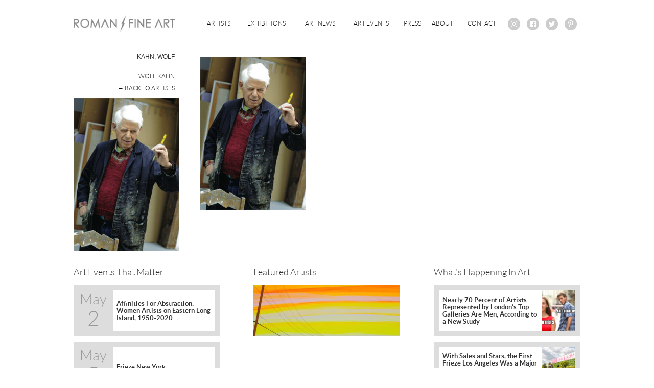

--- FILE ---
content_type: text/html; charset=UTF-8
request_url: http://romanfineart.com/artists/photography-and-digital/wolf-kahn/kahn-wolf/
body_size: 7059
content:

<!DOCTYPE html>
  <html lang="en">
  <head>
    <meta charset="utf-8">
    <meta http-equiv="X-UA-Compatible" content="IE=edge">
    <meta name="viewport" content="width=device-width, initial-scale=1">
    <title>Kahn, Wolf - Roman Fine Art</title>
    <link rel="apple-touch-icon" sizes="180x180" href="/apple-touch-icon.png">
    <link rel="icon" type="image/png" href="/favicon-32x32.png" sizes="32x32">
    <link rel="icon" type="image/png" href="/favicon-16x16.png" sizes="16x16">
    <link rel="manifest" href="/manifest.json">
    <link rel="mask-icon" href="/safari-pinned-tab.svg" color="#5bbad5">
    <meta name="theme-color" content="#ffffff">
    <meta name='robots' content='index, follow, max-image-preview:large, max-snippet:-1, max-video-preview:-1' />

	<!-- This site is optimized with the Yoast SEO plugin v19.7.2 - https://yoast.com/wordpress/plugins/seo/ -->
	<link rel="canonical" href="http://romanfineart.com/wp-content/uploads/2017/07/Kahn-Wolf.jpg" />
	<meta property="og:locale" content="en_US" />
	<meta property="og:type" content="article" />
	<meta property="og:title" content="Kahn, Wolf - Roman Fine Art" />
	<meta property="og:url" content="http://romanfineart.com/wp-content/uploads/2017/07/Kahn-Wolf.jpg" />
	<meta property="og:site_name" content="Roman Fine Art" />
	<meta property="og:image" content="http://romanfineart.com/wp-content/uploads/2017/07/Kahn-Wolf.jpg" />
	<meta property="og:image:width" content="345" />
	<meta property="og:image:height" content="500" />
	<meta property="og:image:type" content="image/jpeg" />
	<meta name="twitter:card" content="summary" />
	<script type="application/ld+json" class="yoast-schema-graph">{"@context":"https://schema.org","@graph":[{"@type":"WebPage","@id":"http://romanfineart.com/wp-content/uploads/2017/07/Kahn-Wolf.jpg","url":"http://romanfineart.com/wp-content/uploads/2017/07/Kahn-Wolf.jpg","name":"Kahn, Wolf - Roman Fine Art","isPartOf":{"@id":"http://romanfineart.com/#website"},"primaryImageOfPage":{"@id":"http://romanfineart.com/wp-content/uploads/2017/07/Kahn-Wolf.jpg#primaryimage"},"image":{"@id":"http://romanfineart.com/wp-content/uploads/2017/07/Kahn-Wolf.jpg#primaryimage"},"thumbnailUrl":"http://romanfineart.com/wp-content/uploads/2017/07/Kahn-Wolf.jpg","datePublished":"2017-07-28T15:48:39+00:00","dateModified":"2017-07-28T15:48:39+00:00","breadcrumb":{"@id":"http://romanfineart.com/wp-content/uploads/2017/07/Kahn-Wolf.jpg#breadcrumb"},"inLanguage":"en-US","potentialAction":[{"@type":"ReadAction","target":["http://romanfineart.com/wp-content/uploads/2017/07/Kahn-Wolf.jpg"]}]},{"@type":"ImageObject","inLanguage":"en-US","@id":"http://romanfineart.com/wp-content/uploads/2017/07/Kahn-Wolf.jpg#primaryimage","url":"http://romanfineart.com/wp-content/uploads/2017/07/Kahn-Wolf.jpg","contentUrl":"http://romanfineart.com/wp-content/uploads/2017/07/Kahn-Wolf.jpg","width":345,"height":500},{"@type":"BreadcrumbList","@id":"http://romanfineart.com/wp-content/uploads/2017/07/Kahn-Wolf.jpg#breadcrumb","itemListElement":[{"@type":"ListItem","position":1,"name":"Home","item":"http://romanfineart.com/"},{"@type":"ListItem","position":2,"name":"Artists","item":"https://romanfineart.com/artists/"},{"@type":"ListItem","position":3,"name":"Modern and Post War Contemporary","item":"http://romanfineart.com/artists/photography-and-digital/"},{"@type":"ListItem","position":4,"name":"Wolf Kahn","item":"http://romanfineart.com/artists/photography-and-digital/wolf-kahn/"},{"@type":"ListItem","position":5,"name":"Kahn, Wolf"}]},{"@type":"WebSite","@id":"http://romanfineart.com/#website","url":"http://romanfineart.com/","name":"Roman Fine Art","description":"Home for Contemporary Art in East Hampton","potentialAction":[{"@type":"SearchAction","target":{"@type":"EntryPoint","urlTemplate":"http://romanfineart.com/?s={search_term_string}"},"query-input":"required name=search_term_string"}],"inLanguage":"en-US"}]}</script>
	<!-- / Yoast SEO plugin. -->


<script type="text/javascript">
/* <![CDATA[ */
window._wpemojiSettings = {"baseUrl":"https:\/\/s.w.org\/images\/core\/emoji\/15.0.3\/72x72\/","ext":".png","svgUrl":"https:\/\/s.w.org\/images\/core\/emoji\/15.0.3\/svg\/","svgExt":".svg","source":{"concatemoji":"http:\/\/romanfineart.com\/wp-includes\/js\/wp-emoji-release.min.js?ver=6.5.7"}};
/*! This file is auto-generated */
!function(i,n){var o,s,e;function c(e){try{var t={supportTests:e,timestamp:(new Date).valueOf()};sessionStorage.setItem(o,JSON.stringify(t))}catch(e){}}function p(e,t,n){e.clearRect(0,0,e.canvas.width,e.canvas.height),e.fillText(t,0,0);var t=new Uint32Array(e.getImageData(0,0,e.canvas.width,e.canvas.height).data),r=(e.clearRect(0,0,e.canvas.width,e.canvas.height),e.fillText(n,0,0),new Uint32Array(e.getImageData(0,0,e.canvas.width,e.canvas.height).data));return t.every(function(e,t){return e===r[t]})}function u(e,t,n){switch(t){case"flag":return n(e,"\ud83c\udff3\ufe0f\u200d\u26a7\ufe0f","\ud83c\udff3\ufe0f\u200b\u26a7\ufe0f")?!1:!n(e,"\ud83c\uddfa\ud83c\uddf3","\ud83c\uddfa\u200b\ud83c\uddf3")&&!n(e,"\ud83c\udff4\udb40\udc67\udb40\udc62\udb40\udc65\udb40\udc6e\udb40\udc67\udb40\udc7f","\ud83c\udff4\u200b\udb40\udc67\u200b\udb40\udc62\u200b\udb40\udc65\u200b\udb40\udc6e\u200b\udb40\udc67\u200b\udb40\udc7f");case"emoji":return!n(e,"\ud83d\udc26\u200d\u2b1b","\ud83d\udc26\u200b\u2b1b")}return!1}function f(e,t,n){var r="undefined"!=typeof WorkerGlobalScope&&self instanceof WorkerGlobalScope?new OffscreenCanvas(300,150):i.createElement("canvas"),a=r.getContext("2d",{willReadFrequently:!0}),o=(a.textBaseline="top",a.font="600 32px Arial",{});return e.forEach(function(e){o[e]=t(a,e,n)}),o}function t(e){var t=i.createElement("script");t.src=e,t.defer=!0,i.head.appendChild(t)}"undefined"!=typeof Promise&&(o="wpEmojiSettingsSupports",s=["flag","emoji"],n.supports={everything:!0,everythingExceptFlag:!0},e=new Promise(function(e){i.addEventListener("DOMContentLoaded",e,{once:!0})}),new Promise(function(t){var n=function(){try{var e=JSON.parse(sessionStorage.getItem(o));if("object"==typeof e&&"number"==typeof e.timestamp&&(new Date).valueOf()<e.timestamp+604800&&"object"==typeof e.supportTests)return e.supportTests}catch(e){}return null}();if(!n){if("undefined"!=typeof Worker&&"undefined"!=typeof OffscreenCanvas&&"undefined"!=typeof URL&&URL.createObjectURL&&"undefined"!=typeof Blob)try{var e="postMessage("+f.toString()+"("+[JSON.stringify(s),u.toString(),p.toString()].join(",")+"));",r=new Blob([e],{type:"text/javascript"}),a=new Worker(URL.createObjectURL(r),{name:"wpTestEmojiSupports"});return void(a.onmessage=function(e){c(n=e.data),a.terminate(),t(n)})}catch(e){}c(n=f(s,u,p))}t(n)}).then(function(e){for(var t in e)n.supports[t]=e[t],n.supports.everything=n.supports.everything&&n.supports[t],"flag"!==t&&(n.supports.everythingExceptFlag=n.supports.everythingExceptFlag&&n.supports[t]);n.supports.everythingExceptFlag=n.supports.everythingExceptFlag&&!n.supports.flag,n.DOMReady=!1,n.readyCallback=function(){n.DOMReady=!0}}).then(function(){return e}).then(function(){var e;n.supports.everything||(n.readyCallback(),(e=n.source||{}).concatemoji?t(e.concatemoji):e.wpemoji&&e.twemoji&&(t(e.twemoji),t(e.wpemoji)))}))}((window,document),window._wpemojiSettings);
/* ]]> */
</script>
<style id='wp-emoji-styles-inline-css' type='text/css'>

	img.wp-smiley, img.emoji {
		display: inline !important;
		border: none !important;
		box-shadow: none !important;
		height: 1em !important;
		width: 1em !important;
		margin: 0 0.07em !important;
		vertical-align: -0.1em !important;
		background: none !important;
		padding: 0 !important;
	}
</style>
<link rel='stylesheet' id='wp-block-library-css' href='http://romanfineart.com/wp-includes/css/dist/block-library/style.min.css?ver=6.5.7' type='text/css' media='all' />
<style id='classic-theme-styles-inline-css' type='text/css'>
/*! This file is auto-generated */
.wp-block-button__link{color:#fff;background-color:#32373c;border-radius:9999px;box-shadow:none;text-decoration:none;padding:calc(.667em + 2px) calc(1.333em + 2px);font-size:1.125em}.wp-block-file__button{background:#32373c;color:#fff;text-decoration:none}
</style>
<style id='global-styles-inline-css' type='text/css'>
body{--wp--preset--color--black: #000000;--wp--preset--color--cyan-bluish-gray: #abb8c3;--wp--preset--color--white: #ffffff;--wp--preset--color--pale-pink: #f78da7;--wp--preset--color--vivid-red: #cf2e2e;--wp--preset--color--luminous-vivid-orange: #ff6900;--wp--preset--color--luminous-vivid-amber: #fcb900;--wp--preset--color--light-green-cyan: #7bdcb5;--wp--preset--color--vivid-green-cyan: #00d084;--wp--preset--color--pale-cyan-blue: #8ed1fc;--wp--preset--color--vivid-cyan-blue: #0693e3;--wp--preset--color--vivid-purple: #9b51e0;--wp--preset--gradient--vivid-cyan-blue-to-vivid-purple: linear-gradient(135deg,rgba(6,147,227,1) 0%,rgb(155,81,224) 100%);--wp--preset--gradient--light-green-cyan-to-vivid-green-cyan: linear-gradient(135deg,rgb(122,220,180) 0%,rgb(0,208,130) 100%);--wp--preset--gradient--luminous-vivid-amber-to-luminous-vivid-orange: linear-gradient(135deg,rgba(252,185,0,1) 0%,rgba(255,105,0,1) 100%);--wp--preset--gradient--luminous-vivid-orange-to-vivid-red: linear-gradient(135deg,rgba(255,105,0,1) 0%,rgb(207,46,46) 100%);--wp--preset--gradient--very-light-gray-to-cyan-bluish-gray: linear-gradient(135deg,rgb(238,238,238) 0%,rgb(169,184,195) 100%);--wp--preset--gradient--cool-to-warm-spectrum: linear-gradient(135deg,rgb(74,234,220) 0%,rgb(151,120,209) 20%,rgb(207,42,186) 40%,rgb(238,44,130) 60%,rgb(251,105,98) 80%,rgb(254,248,76) 100%);--wp--preset--gradient--blush-light-purple: linear-gradient(135deg,rgb(255,206,236) 0%,rgb(152,150,240) 100%);--wp--preset--gradient--blush-bordeaux: linear-gradient(135deg,rgb(254,205,165) 0%,rgb(254,45,45) 50%,rgb(107,0,62) 100%);--wp--preset--gradient--luminous-dusk: linear-gradient(135deg,rgb(255,203,112) 0%,rgb(199,81,192) 50%,rgb(65,88,208) 100%);--wp--preset--gradient--pale-ocean: linear-gradient(135deg,rgb(255,245,203) 0%,rgb(182,227,212) 50%,rgb(51,167,181) 100%);--wp--preset--gradient--electric-grass: linear-gradient(135deg,rgb(202,248,128) 0%,rgb(113,206,126) 100%);--wp--preset--gradient--midnight: linear-gradient(135deg,rgb(2,3,129) 0%,rgb(40,116,252) 100%);--wp--preset--font-size--small: 13px;--wp--preset--font-size--medium: 20px;--wp--preset--font-size--large: 36px;--wp--preset--font-size--x-large: 42px;--wp--preset--spacing--20: 0.44rem;--wp--preset--spacing--30: 0.67rem;--wp--preset--spacing--40: 1rem;--wp--preset--spacing--50: 1.5rem;--wp--preset--spacing--60: 2.25rem;--wp--preset--spacing--70: 3.38rem;--wp--preset--spacing--80: 5.06rem;--wp--preset--shadow--natural: 6px 6px 9px rgba(0, 0, 0, 0.2);--wp--preset--shadow--deep: 12px 12px 50px rgba(0, 0, 0, 0.4);--wp--preset--shadow--sharp: 6px 6px 0px rgba(0, 0, 0, 0.2);--wp--preset--shadow--outlined: 6px 6px 0px -3px rgba(255, 255, 255, 1), 6px 6px rgba(0, 0, 0, 1);--wp--preset--shadow--crisp: 6px 6px 0px rgba(0, 0, 0, 1);}:where(.is-layout-flex){gap: 0.5em;}:where(.is-layout-grid){gap: 0.5em;}body .is-layout-flex{display: flex;}body .is-layout-flex{flex-wrap: wrap;align-items: center;}body .is-layout-flex > *{margin: 0;}body .is-layout-grid{display: grid;}body .is-layout-grid > *{margin: 0;}:where(.wp-block-columns.is-layout-flex){gap: 2em;}:where(.wp-block-columns.is-layout-grid){gap: 2em;}:where(.wp-block-post-template.is-layout-flex){gap: 1.25em;}:where(.wp-block-post-template.is-layout-grid){gap: 1.25em;}.has-black-color{color: var(--wp--preset--color--black) !important;}.has-cyan-bluish-gray-color{color: var(--wp--preset--color--cyan-bluish-gray) !important;}.has-white-color{color: var(--wp--preset--color--white) !important;}.has-pale-pink-color{color: var(--wp--preset--color--pale-pink) !important;}.has-vivid-red-color{color: var(--wp--preset--color--vivid-red) !important;}.has-luminous-vivid-orange-color{color: var(--wp--preset--color--luminous-vivid-orange) !important;}.has-luminous-vivid-amber-color{color: var(--wp--preset--color--luminous-vivid-amber) !important;}.has-light-green-cyan-color{color: var(--wp--preset--color--light-green-cyan) !important;}.has-vivid-green-cyan-color{color: var(--wp--preset--color--vivid-green-cyan) !important;}.has-pale-cyan-blue-color{color: var(--wp--preset--color--pale-cyan-blue) !important;}.has-vivid-cyan-blue-color{color: var(--wp--preset--color--vivid-cyan-blue) !important;}.has-vivid-purple-color{color: var(--wp--preset--color--vivid-purple) !important;}.has-black-background-color{background-color: var(--wp--preset--color--black) !important;}.has-cyan-bluish-gray-background-color{background-color: var(--wp--preset--color--cyan-bluish-gray) !important;}.has-white-background-color{background-color: var(--wp--preset--color--white) !important;}.has-pale-pink-background-color{background-color: var(--wp--preset--color--pale-pink) !important;}.has-vivid-red-background-color{background-color: var(--wp--preset--color--vivid-red) !important;}.has-luminous-vivid-orange-background-color{background-color: var(--wp--preset--color--luminous-vivid-orange) !important;}.has-luminous-vivid-amber-background-color{background-color: var(--wp--preset--color--luminous-vivid-amber) !important;}.has-light-green-cyan-background-color{background-color: var(--wp--preset--color--light-green-cyan) !important;}.has-vivid-green-cyan-background-color{background-color: var(--wp--preset--color--vivid-green-cyan) !important;}.has-pale-cyan-blue-background-color{background-color: var(--wp--preset--color--pale-cyan-blue) !important;}.has-vivid-cyan-blue-background-color{background-color: var(--wp--preset--color--vivid-cyan-blue) !important;}.has-vivid-purple-background-color{background-color: var(--wp--preset--color--vivid-purple) !important;}.has-black-border-color{border-color: var(--wp--preset--color--black) !important;}.has-cyan-bluish-gray-border-color{border-color: var(--wp--preset--color--cyan-bluish-gray) !important;}.has-white-border-color{border-color: var(--wp--preset--color--white) !important;}.has-pale-pink-border-color{border-color: var(--wp--preset--color--pale-pink) !important;}.has-vivid-red-border-color{border-color: var(--wp--preset--color--vivid-red) !important;}.has-luminous-vivid-orange-border-color{border-color: var(--wp--preset--color--luminous-vivid-orange) !important;}.has-luminous-vivid-amber-border-color{border-color: var(--wp--preset--color--luminous-vivid-amber) !important;}.has-light-green-cyan-border-color{border-color: var(--wp--preset--color--light-green-cyan) !important;}.has-vivid-green-cyan-border-color{border-color: var(--wp--preset--color--vivid-green-cyan) !important;}.has-pale-cyan-blue-border-color{border-color: var(--wp--preset--color--pale-cyan-blue) !important;}.has-vivid-cyan-blue-border-color{border-color: var(--wp--preset--color--vivid-cyan-blue) !important;}.has-vivid-purple-border-color{border-color: var(--wp--preset--color--vivid-purple) !important;}.has-vivid-cyan-blue-to-vivid-purple-gradient-background{background: var(--wp--preset--gradient--vivid-cyan-blue-to-vivid-purple) !important;}.has-light-green-cyan-to-vivid-green-cyan-gradient-background{background: var(--wp--preset--gradient--light-green-cyan-to-vivid-green-cyan) !important;}.has-luminous-vivid-amber-to-luminous-vivid-orange-gradient-background{background: var(--wp--preset--gradient--luminous-vivid-amber-to-luminous-vivid-orange) !important;}.has-luminous-vivid-orange-to-vivid-red-gradient-background{background: var(--wp--preset--gradient--luminous-vivid-orange-to-vivid-red) !important;}.has-very-light-gray-to-cyan-bluish-gray-gradient-background{background: var(--wp--preset--gradient--very-light-gray-to-cyan-bluish-gray) !important;}.has-cool-to-warm-spectrum-gradient-background{background: var(--wp--preset--gradient--cool-to-warm-spectrum) !important;}.has-blush-light-purple-gradient-background{background: var(--wp--preset--gradient--blush-light-purple) !important;}.has-blush-bordeaux-gradient-background{background: var(--wp--preset--gradient--blush-bordeaux) !important;}.has-luminous-dusk-gradient-background{background: var(--wp--preset--gradient--luminous-dusk) !important;}.has-pale-ocean-gradient-background{background: var(--wp--preset--gradient--pale-ocean) !important;}.has-electric-grass-gradient-background{background: var(--wp--preset--gradient--electric-grass) !important;}.has-midnight-gradient-background{background: var(--wp--preset--gradient--midnight) !important;}.has-small-font-size{font-size: var(--wp--preset--font-size--small) !important;}.has-medium-font-size{font-size: var(--wp--preset--font-size--medium) !important;}.has-large-font-size{font-size: var(--wp--preset--font-size--large) !important;}.has-x-large-font-size{font-size: var(--wp--preset--font-size--x-large) !important;}
.wp-block-navigation a:where(:not(.wp-element-button)){color: inherit;}
:where(.wp-block-post-template.is-layout-flex){gap: 1.25em;}:where(.wp-block-post-template.is-layout-grid){gap: 1.25em;}
:where(.wp-block-columns.is-layout-flex){gap: 2em;}:where(.wp-block-columns.is-layout-grid){gap: 2em;}
.wp-block-pullquote{font-size: 1.5em;line-height: 1.6;}
</style>
<link rel='stylesheet' id='contact-form-7-css' href='http://romanfineart.com/wp-content/plugins/contact-form-7/includes/css/styles.css?ver=5.6.3' type='text/css' media='all' />
<script type="text/javascript" src="http://romanfineart.com/wp-includes/js/jquery/jquery.min.js?ver=3.7.1" id="jquery-core-js"></script>
<script type="text/javascript" src="http://romanfineart.com/wp-includes/js/jquery/jquery-migrate.min.js?ver=3.4.1" id="jquery-migrate-js"></script>
<link rel="https://api.w.org/" href="http://romanfineart.com/wp-json/" /><link rel="alternate" type="application/json" href="http://romanfineart.com/wp-json/wp/v2/media/2116" /><link rel="EditURI" type="application/rsd+xml" title="RSD" href="http://romanfineart.com/xmlrpc.php?rsd" />
<meta name="generator" content="WordPress 6.5.7" />
<link rel='shortlink' href='http://romanfineart.com/?p=2116' />
<link rel="alternate" type="application/json+oembed" href="http://romanfineart.com/wp-json/oembed/1.0/embed?url=http%3A%2F%2Fromanfineart.com%2Fartists%2Fphotography-and-digital%2Fwolf-kahn%2Fkahn-wolf%2F" />
<link rel="alternate" type="text/xml+oembed" href="http://romanfineart.com/wp-json/oembed/1.0/embed?url=http%3A%2F%2Fromanfineart.com%2Fartists%2Fphotography-and-digital%2Fwolf-kahn%2Fkahn-wolf%2F&#038;format=xml" />
    <link rel="stylesheet" href="http://romanfineart.com/wp-content/themes/damienaromanfineart/styles/swiper.min.css?v=5">
    <link rel="stylesheet" href="http://romanfineart.com/wp-content/themes/damienaromanfineart/styles/font-awesome.min.css?v=5">
    <link rel="stylesheet" href="http://romanfineart.com/wp-content/themes/damienaromanfineart/styles/styles.min.css?v=5">
    <script type="text/javascript">

      var _gaq = _gaq || [];
      _gaq.push(['_setAccount', 'UA-30168274-1']);
      _gaq.push(['_trackPageview']);

      (function() {
        var ga = document.createElement('script'); ga.type = 'text/javascript'; ga.async = true;
        ga.src = ('https:' == document.location.protocol ? 'https://ssl' : 'http://www') + '.google-analytics.com/ga.js';
        var s = document.getElementsByTagName('script')[0]; s.parentNode.insertBefore(ga, s);
      })();

    </script>
  </head>
  <body class="">
    <header>
      <div class="header-container inner-wrap">

        <div class="logo-container">
          <a href="/">
            <img src="http://romanfineart.com/wp-content/themes/damienaromanfineart/images/AVIKZER_ROMAN_LOGO.png" alt="Avikzer/Roman" />
          </a>
        </div><!--
        
        --><div class="navigation-container">
          <div class="main-menu-container">
            <nav class="main-menu" id="menu">
              <ul><li id="menu-item-32" class="menu-item menu-item-type-post_type menu-item-object-page menu-item-32"><a href="http://romanfineart.com/artists/">Artists</a></li>
<li id="menu-item-192" class="menu-item menu-item-type-custom menu-item-object-custom menu-item-192"><a href="/exhibitions/">Exhibitions</a></li>
<li id="menu-item-188" class="menu-item menu-item-type-custom menu-item-object-custom menu-item-188"><a href="/art-news/">Art News</a></li>
<li id="menu-item-189" class="menu-item menu-item-type-custom menu-item-object-custom menu-item-189"><a href="/art-events/">Art Events</a></li>
<li id="menu-item-190" class="menu-item menu-item-type-custom menu-item-object-custom menu-item-190"><a href="/press/">Press</a></li>
<li id="menu-item-29" class="menu-item menu-item-type-post_type menu-item-object-page menu-item-29"><a href="http://romanfineart.com/about/">About</a></li>
<li id="menu-item-33" class="menu-item menu-item-type-post_type menu-item-object-page menu-item-33"><a href="http://romanfineart.com/contact/">Contact</a></li>
              </ul>
            </nav>
          </div><!--
          --><div class="social-container">
            <ul class="social-list">
              <li>
                <a href="https://www.instagram.com/romanfineart/" target="_blank">
                  <i class="fa fa-instagram" aria-hidden="true"></i>
                </a>
              </li><!--
              --><li>
                <a href="https://www.facebook.com/damienaromanfineart" target="_blank">
                  <i class="fa fa-facebook-official" aria-hidden="true"></i>
                </a>
              </li><!--
              --><li>
                <a href="https://twitter.com/damienaroman" target="_blank">
                  <i class="fa fa-twitter" aria-hidden="true"></i>
                </a>
              </li><!--
              --><li>
                <a href="https://www.pinterest.com/damien1726/" target="_blank">
                  <i class="fa fa-pinterest-p" aria-hidden="true"></i>
                </a>
              </li>
            </ul>
          </div>
        </div>

        <div id="toggle-menu" class="mobile-menu-button-container">
          <button class="mobile-menu-button">
            <div></div>
            <div></div>
            <div></div>
          </button>
        </div>

      </div>
    </header>
    <div class="page-container">
      <section class="general-content">
        <div class="inner-wrap">
          <div class="side-bar-column">
            <h1 class="general-content-title">Kahn, Wolf</h1>
            
    <ul class="side-link-list">
      
    <li>
      <a href="http://romanfineart.com/artists/photography-and-digital/wolf-kahn/wolf-kahn/">
        Wolf Kahn
      </a>
    </li>
    <li>
      <a href="http://romanfineart.com/artists/photography-and-digital/">
        &larr; Back To Artists
      </a>
    </li>
    </ul>            <p class="attachment"><a href='http://romanfineart.com/wp-content/uploads/2017/07/Kahn-Wolf.jpg'><img loading="lazy" decoding="async" width="207" height="300" src="http://romanfineart.com/wp-content/uploads/2017/07/Kahn-Wolf-207x300.jpg" class="attachment-medium size-medium" alt="" srcset="http://romanfineart.com/wp-content/uploads/2017/07/Kahn-Wolf-207x300.jpg 207w, http://romanfineart.com/wp-content/uploads/2017/07/Kahn-Wolf.jpg 345w" sizes="(max-width: 207px) 100vw, 207px" /></a></p>
          </div><!--
          --><div class="main-column">
            <p class="attachment"><a href='http://romanfineart.com/wp-content/uploads/2017/07/Kahn-Wolf.jpg'><img loading="lazy" decoding="async" width="207" height="300" src="http://romanfineart.com/wp-content/uploads/2017/07/Kahn-Wolf-207x300.jpg" class="attachment-medium size-medium" alt="" srcset="http://romanfineart.com/wp-content/uploads/2017/07/Kahn-Wolf-207x300.jpg 207w, http://romanfineart.com/wp-content/uploads/2017/07/Kahn-Wolf.jpg 345w" sizes="(max-width: 207px) 100vw, 207px" /></a></p>
          </div>
        </div>
      </section>
    </div>
    <footer>
      <div class="inner-wrap">
        <section class="footer-information">
          <div class="footer-events-container">
            <h2>Art Events That Matter</h2>              <ul>      <li>
        <a class="footer-event" href="http://romanfineart.com/art-events/affinities-abstraction-women-artists-eastern-long-island-1950-2020/">
          <div class="footer-event-date">
            <div class="footer-event-date-month">May</div>
            <div class="footer-event-date-day">2</div>
          </div>
          <div class="footer-event-information">
            Affinities For Abstraction: Women Artists on Eastern Long Island, 1950-2020          </div>
        </a>
      </li>      <li>
        <a class="footer-event" href="http://romanfineart.com/art-events/frieze-new-york/">
          <div class="footer-event-date">
            <div class="footer-event-date-month">May</div>
            <div class="footer-event-date-day">5</div>
          </div>
          <div class="footer-event-information">
            Frieze New York          </div>
        </a>
      </li>              </ul>          </div>
          <div class="footer-artists-container">
            <h2 class="footer-artist-title">Featured Artists</h2><ul class="footer-artist-list">
    <li>
      <a 
        class="footer-artist" 
        href="http://romanfineart.com/artists/painting-mixed-media-sculpture/grant-haffner/"
        style="background-image: url(http://romanfineart.com/wp-content/uploads/2016/07/HAFFNER-GRANT-Sunset-on-Old-Montauk-Highway-Acrylic-and-graphite-on-wood-panel-2017-24x24in-367x100.jpg);">
        <h3 class="footer-artist-name">Haffner, Grant</h3>
        <div class="footer-artist-hover-background"></div>
      </a>
    </li>              </ul>          </div>
          <div class="footer-news-container">
            <h2 class="footer-news-title">What's Happening In Art</h2>              <ul class="footer-news-list">    <li>
      <a class="footer-news" href="http://romanfineart.com/art-news/nearly-70-percent-artists-represented-londons-top-galleries-men-according-new-study/">
        <div class="footer-news-item-title">Nearly 70 Percent of Artists Represented by London’s Top Galleries Are Men, According to a New Study</div>          <div 
            class="footer-news-item-image" 
            style="background-image: url(http://romanfineart.com/wp-content/uploads/2019/06/female-artists-724x400.jpg);"></div>      </a>
    </li>    <li>
      <a class="footer-news" href="http://romanfineart.com/art-news/sales-stars-first-frieze-los-angeles-major-hit-much-special-effects/">
        <div class="footer-news-item-title">With Sales and Stars, the First Frieze Los Angeles Was a Major Hit. But How Much of That Was Special Effects?</div>          <div 
            class="footer-news-item-image" 
            style="background-image: url(http://romanfineart.com/wp-content/uploads/2019/02/47127672141_2fe9312d68_o-1024x683-724x400.jpg);"></div>      </a>
    </li>              </ul>          </div>
        </section>

        <section class="footer-text">
          <span class="copyright-notice">
            Copyright &copy; Damien A. Roman Fine Art 2026            . All Rights Reserved.
          </span>
          <span class="more-info-disclaimer">
                <a href="http://romanfineart.com/copyright-information/">More Info</a>
              </span>          
          <br />
          <span class="third-perspective-advertisement">
            <a href="http://www.thirdperspective.com" target="_blank">thirdperspective web design</a>
          </span>
        </section>
      </div>
    </footer>

    <script type="text/javascript" src="http://romanfineart.com/wp-content/plugins/contact-form-7/includes/swv/js/index.js?ver=5.6.3" id="swv-js"></script>
<script type="text/javascript" id="contact-form-7-js-extra">
/* <![CDATA[ */
var wpcf7 = {"api":{"root":"http:\/\/romanfineart.com\/wp-json\/","namespace":"contact-form-7\/v1"}};
/* ]]> */
</script>
<script type="text/javascript" src="http://romanfineart.com/wp-content/plugins/contact-form-7/includes/js/index.js?ver=5.6.3" id="contact-form-7-js"></script>
    <script src="http://romanfineart.com/wp-content/themes/damienaromanfineart/scripts/swiper.jquery.min.js?v=5"></script>
    <script src="http://romanfineart.com/wp-content/themes/damienaromanfineart/scripts/script.js?v=5"></script>
    <div id="fb-root"></div>
    <script>(function(d, s, id) {
      var js, fjs = d.getElementsByTagName(s)[0];
      if (d.getElementById(id)) return;
      js = d.createElement(s); js.id = id;
      js.src = "//connect.facebook.net/en_US/sdk.js#xfbml=1&version=v2.6&appId=486288021554478";
      fjs.parentNode.insertBefore(js, fjs);
    }(document, 'script', 'facebook-jssdk'));</script>

  </body>
</html>